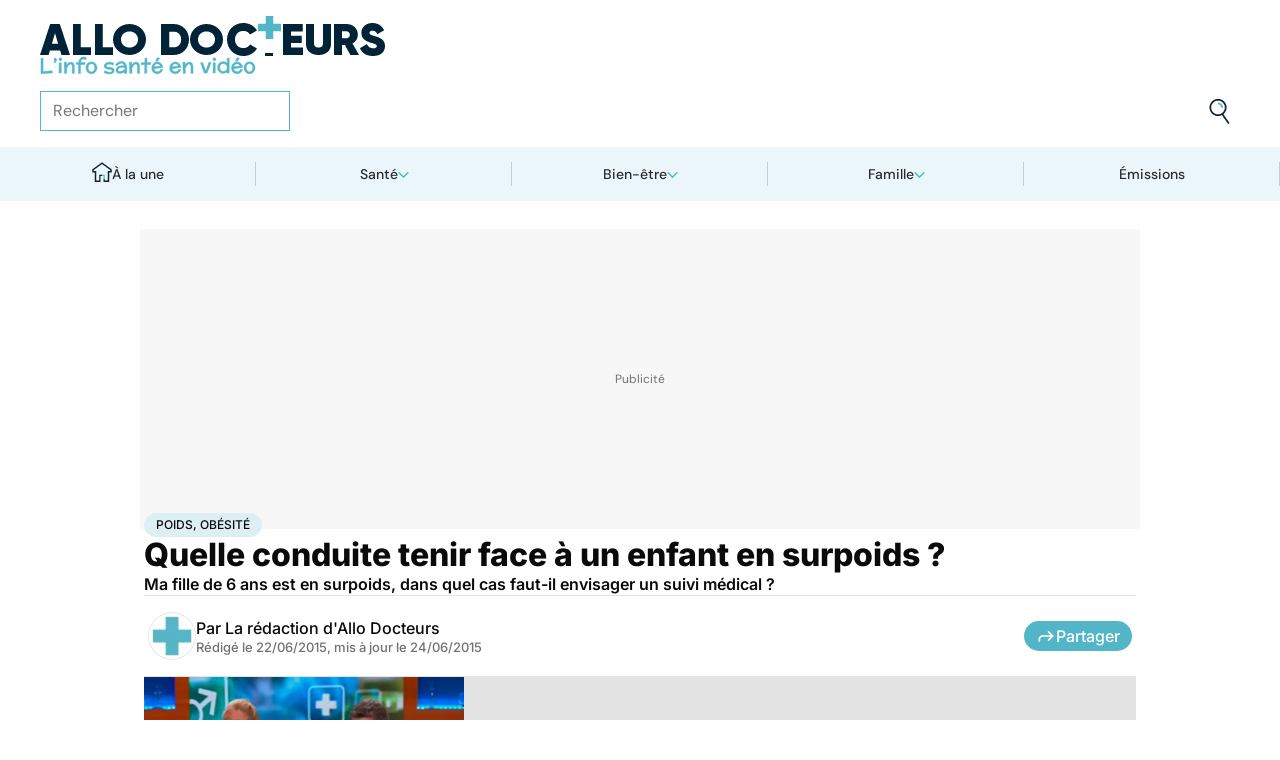

--- FILE ---
content_type: text/javascript
request_url: https://www.allodocteurs.fr/_app/immutable/chunks/BJ38mta9.js
body_size: 1412
content:
import{F as C,G as R,H as D,S as N,at as Y,ag as x,ah as M,Z as G,I as K,Y as E,B as F,C as j,m as B,ae as W,aN as L,aO as b,aP as q,aQ as z,g as S,w as Z,as as m,y as H,z as V,_ as $,aR as J,aS as Q,aT as X,aU as k,aV as ee,ad as p,aW as T,aX as re,aY as se}from"./Fyrg87uU.js";function ue(e,r,n=!1){R&&D();var s=new K(e),t=n?N:0;function a(u,f){if(R){const P=Y(e)===x;if(u===P){var l=M();G(l),s.anchor=l,E(!1),s.ensure(u,f),E(!0);return}}s.ensure(u,f)}C(()=>{var u=!1;r((f,l=!0)=>{u=!0,a(l,f)}),u||a(!1,null)},t)}function A(e,r){return e===r||e?.[L]===r}function le(e={},r,n,s){return F(()=>{var t,a;return j(()=>{t=a,a=[],B(()=>{e!==n(...a)&&(r(e,...a),t&&A(n(...t),e)&&r(null,...t))})}),()=>{W(()=>{a&&A(n(...a),e)&&r(null,...a)})}}),e}let I=!1;function ne(e){var r=I;try{return I=!1,[e(),I]}finally{I=r}}const te={get(e,r){if(!e.exclude.includes(r))return e.props[r]},set(e,r){return!1},getOwnPropertyDescriptor(e,r){if(!e.exclude.includes(r)&&r in e.props)return{enumerable:!0,configurable:!0,value:e.props[r]}},has(e,r){return e.exclude.includes(r)?!1:r in e.props},ownKeys(e){return Reflect.ownKeys(e.props).filter(r=>!e.exclude.includes(r))}};function oe(e,r,n){return new Proxy({props:e,exclude:r},te)}const ae={get(e,r){let n=e.props.length;for(;n--;){let s=e.props[n];if(p(s)&&(s=s()),typeof s=="object"&&s!==null&&r in s)return s[r]}},set(e,r,n){let s=e.props.length;for(;s--;){let t=e.props[s];p(t)&&(t=t());const a=b(t,r);if(a&&a.set)return a.set(n),!0}return!1},getOwnPropertyDescriptor(e,r){let n=e.props.length;for(;n--;){let s=e.props[n];if(p(s)&&(s=s()),typeof s=="object"&&s!==null&&r in s){const t=b(s,r);return t&&!t.configurable&&(t.configurable=!0),t}}},has(e,r){if(r===L||r===T)return!1;for(let n of e.props)if(p(n)&&(n=n()),n!=null&&r in n)return!0;return!1},ownKeys(e){const r=[];for(let n of e.props)if(p(n)&&(n=n()),!!n){for(const s in n)r.includes(s)||r.push(s);for(const s of Object.getOwnPropertySymbols(n))r.includes(s)||r.push(s)}return r}};function _e(...e){return new Proxy({props:e},ae)}function ce(e,r,n,s){var t=!X||(n&k)!==0,a=(n&Q)!==0,u=(n&re)!==0,f=s,l=!0,P=()=>(l&&(l=!1,f=u?B(s):s),f),_;if(a){var U=L in e||T in e;_=b(e,r)?.set??(U&&r in e?i=>e[r]=i:void 0)}var c,g=!1;a?[c,g]=ne(()=>e[r]):c=e[r],c===void 0&&s!==void 0&&(c=P(),_&&(t&&q(),_(c)));var o;if(t?o=()=>{var i=e[r];return i===void 0?P():(l=!0,i)}:o=()=>{var i=e[r];return i!==void 0&&(f=void 0),i===void 0?f:i},t&&(n&z)===0)return o;if(_){var O=e.$$legacy;return(function(i,v){return arguments.length>0?((!t||!v||O||g)&&_(v?o():i),i):o()})}var h=!1,d=((n&ee)!==0?Z:m)(()=>(h=!1,o()));a&&S(d);var y=$;return(function(i,v){if(arguments.length>0){const w=v?S(d):t&&a?H(i):i;return V(d,w),h=!0,f!==void 0&&(f=w),i}return se&&h||(y.f&J)!==0?d.v:S(d)})}const de="https://www.allodocteurs.fr",pe="https://api.allodocteurs.fr",Pe="",ve="https://static.allodocteurs.fr",Ie='{"charte":1,"cookie-policy":2,"qui-sommes-nous":3,"mentions-legales":4}',he="fr_FR",Se="GTM-TGKGZWF",be="8dc91457-ffbc-482c-b6bb-925ae73fe583",Le="fac40174",ge="RszlPNWD",ie="5";typeof window<"u"&&((window.__svelte??={}).v??=new Set).add(ie);export{he as P,de as a,Le as b,le as c,ve as d,Ie as e,be as f,Se as g,ge as h,ue as i,Pe as j,pe as k,ce as p,oe as r,_e as s};


--- FILE ---
content_type: text/javascript
request_url: https://www.allodocteurs.fr/_app/immutable/chunks/BCT0Gad1.js
body_size: 488
content:
import{p as z,i as F}from"./BJ38mta9.js";import{p as H,f as h,t as m,b as l,c as k,s as n,d as s,e as q,r as a}from"./Fyrg87uU.js";import{s as v}from"./BpGhLzjL.js";import{r as c}from"./AxqDNZQe.js";import{F as V}from"./DVU21_jY.js";var j=h('<a class="btn mx2 md:mx0">Voir toutes les fiches santé</a>'),y=h('<section class="d-flex fd-column g4"><h2 class="ico ico-healthsheets fs-paragon ff-brand fw-800 mx2 md:mx0 svelte-a0dlzm"><a class="svelte-a0dlzm"> </a></h2> <div class="d-flex fw-nowrap overflow-x-auto g2 md:g5 md:d-grid md:grid__4 px2 md:px0"><!></div> <!></section>');function G(p,e){H(e,!0);const x=z(e,"button",3,!1);var r=y(),o=s(r),i=s(o),u=s(i,!0);a(i),a(o);var d=n(o,2),g=s(d);V(g,{format:"square",get feed(){return e.feed},get length(){return e.length},sizes:"(min-width: 1008px) 235px, 44vw",widths:[180,240,320,380]}),a(d);var _=n(d,2);{var b=t=>{var f=j();m(w=>v(f,"href",w),[()=>c("/dossiers")]),l(t,f)};F(_,t=>{x()&&t(b)})}a(r),m(t=>{v(i,"href",t),q(u,e.title)},[()=>c("/dossiers")]),l(p,r),k()}export{G as H};
